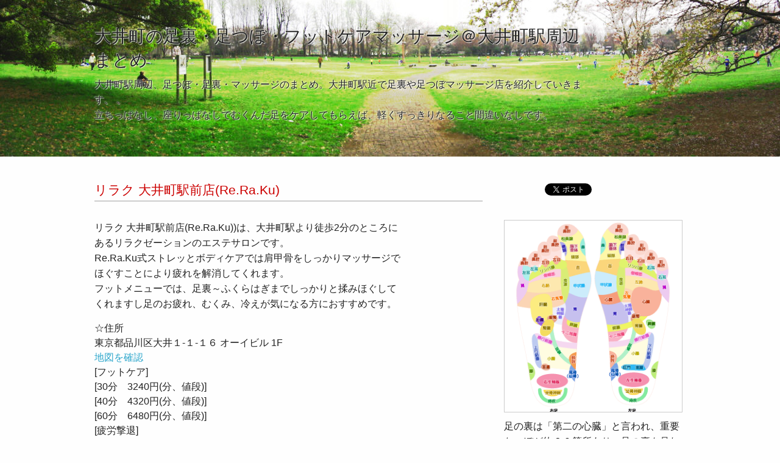

--- FILE ---
content_type: text/html
request_url: http://massage.moo.jp/oimachi_f/
body_size: 13264
content:

<!DOCTYPE html>
<html lang="ja">
<head prefix="og: http://ogp.me/ns#  article: http://ogp.me/ns/article#">
	<meta charset="UTF-8">
	<meta http-equiv="X-UA-Compatible" content="IE=edge">
	<title>大井町の足裏・足つぼ・フットケアマッサージ＠大井町駅周辺まとめ</title>
	<meta name="viewport" content="width=device-width,initial-scale=1.0">
	<meta name="keywords" content="大井町,マッサージ,激安,足裏,足つぼ,フットケア">
	<meta name="description" content="最近増えている60分2980円の激安マッサージ店。大井町駅周辺の激安マッサージ店で評判がいい店舗をまとめました。">
	<meta property="og:site_name" content="東京・首都圏の駅近、激安マッサージ【足裏・足つぼ・フットケアマッサージ】">
	<meta property="og:title" content="大井町の足裏・足つぼ・フットケアマッサージ＠大井町駅周辺まとめ">
	<meta property="og:type" content="article">
	<meta property="og:url" content="http://massage.moo.jp/oimachi_f/">
	<meta property="og:image" content="http://massage.moo.jp/images/railmap.png">
	<meta property="fb:app_id" content="788163834640187">
	<meta property="og:description" content="大井町駅周辺の激安の足裏足つぼフットケアマッサージのまとめ。大井町駅周辺の激安の足裏足つぼフットケアマッサージマッサージ店で評判がいい店舗をまとめました。">
	<meta property="og:locale" content="ja_JP">
	<meta name="twitter:card" content="summary">
	<meta name="twitter:site" content="@momitakuksa">
	<meta name="twitter:description" content="大井町駅周辺の激安の足裏足つぼフットケアマッサージのまとめ。大井町駅周辺の激安の足裏足つぼフットケアマッサージマッサージ店で評判がいい店舗をまとめました。">
	<link rel="canonical" href="http://massage.moo.jp/oimachi_f/">
	<link rel="stylesheet" type="text/css" href="../css/style.css">
	<script src="http://ikebukuro.moo.jp/js/vendor/modernizr.js"></script>
	<script type="text/javascript" src="http://ajax.googleapis.com/ajax/libs/jquery/1.8.3/jquery.min.js"></script>
	<link rel="stylesheet" type="text/css" href="http://massage.moo.jp/tel.css">
<script>
$(function(){
   // #で始まるアンカーをクリックした場合に処理
   $('a[href^=#]').click(function() {
      // スクロールの速度
      var speed = 400; // ミリ秒
      // アンカーの値取得
      var href= $(this).attr("href");
      // 移動先を取得
      var target = $(href == "#" || href == "" ? 'html' : href);
      // 移動先を数値で取得
      var position = target.offset().top;
      // スムーススクロール
      $('body,html').animate({scrollTop:position}, speed, 'swing');
      return false;
   });
});
</script>
<script language="JavaScript" type="text/JavaScript">
<!--
var user="";
if ((navigator.userAgent.indexOf('iPhone') > 0 && navigator.userAgent.indexOf( 'iPad') == -1) || navigator.userAgent.indexOf('iPod') > 0 || navigator.userAgent.indexOf('Android') > 0) {
  user = "sm";
} else {
  user = "pc";
}
//-->
</script>	
</head>
<body id="top" class="musako">
<div id="fb-root"></div>
<script>(function(d, s, id) {
  var js, fjs = d.getElementsByTagName(s)[0];
  if (d.getElementById(id)) return;
  js = d.createElement(s); js.id = id;
  js.src = "//connect.facebook.net/ja_JP/sdk.js#xfbml=1&version=v2.4&appId=788163834640187";
  fjs.parentNode.insertBefore(js, fjs);
}(document, 'script', 'facebook-jssdk'));</script>

<header id="header" class="container">
	<div class="row">
		<div class="columns large-10">
			<h1>大井町の足裏・足つぼ・フットケアマッサージ＠大井町駅周辺まとめ</h1>
			<p>大井町駅周辺、足つぼ・足裏・マッサージのまとめ。大井町駅近で足裏や足つぼマッサージ店を紹介していきます。 。<br>
立ちっぱなし、座りっぱなしでむくんだ足をケアしてもらえば、軽くすっきりなること間違いなしです。</p>
		</div>
	</div>
</header><!-- /header -->

<div class="container">
	<div class="row">
	<main id="content" class="columns large-8">


<!-- /入力開始 -->


 		<article class="shop">
		<h2>リラク 大井町駅前店(Re.Ra.Ku)</h2>
		<p>リラク 大井町駅前店(Re.Ra.Ku))は、大井町駅より徒歩2分のところに<br>
		あるリラクゼーションのエステサロンです。<br>
		Re.Ra.Ku式ストレッとボディケアでは肩甲骨をしっかりマッサージで<br>
		ほぐすことにより疲れを解消してくれます。<br>
		フットメニューでは、足裏～ふくらはぎまでしっかりと揉みほぐして<br>
		くれますし足のお疲れ、むくみ、冷えが気になる方におすすめです。<br>
</p>
	<dt>☆住所</dt>
		<dd>東京都品川区大井１-１-１６ オーイビル 1F</dd>
		<a href="https://www.google.co.jp/maps/place/Re.Ra.Ku(%E3%83%AA%E3%83%A9%E3%82%AF)%E5%A4%A7%E4%BA%95%E7%94%BA%E9%A7%85%E5%89%8D%E5%BA%97/@35.607907,139.731425,17z/data=!3m1!4b1!4m5!3m4!1s0x60188a8807c85ea9:0x561a056c15c92f94!8m2!3d35.607907!4d139.731425" target="_blank">地図を確認</a>
	<dt>[フットケア]</dt>
			<dd>[30分　3240円(分、値段)]</dd>
			<dd>[40分　4320円(分、値段)]</dd>
			<dd>[60分　6480円(分、値段)]</dd>
	<dt>[疲労撃退]</dt>
			<dd>[30分　3888円(分、値段)]</dd>
			<dd>[60分　6480円(分、値段)]</dd>
			<dd>[90分　8748円(分、値段)]</dd>
	<dt>☆【電話番号】</dt>
			<dd><b>03-6451-8990 </b></dd>
	<dt>☆営業時間</dt>
			<dd>11:00～21:00</dd>
			<dd>12月30日は営業終了時間20:00</dd>
	<dt>☆定休日</dt>
			<dd>年中無休 但し年末年始休（12月31日～1月2日）</dd>
			<p>☆大井町駅より徒歩2分</p>
	<dt>駐車場の有無</dt>
			<dd>なし</dd>
	<dt>クレジットカード利用</dt>
			<dd>VISA／MasterCard／JCB／American Express／UC </dd>
<br>
&lt;ホームページ&gt;<br>
<a href="http://655.jp/ssjp.php?id=H000345257" target="_blank">リラク 大井町駅前店(Re.Ra.Ku)</a>

	
	<ul class="large-block-grid-2">
		<li><img src="https://imgbp.hotp.jp/CSP/IMG_SRC_K/20/80/C004832080/C004832080_262-349.jpg" height="300" width="300" alt="リラク 大井町駅前店(Re.Ra.Ku)の画像"></li>
		<li><img src="https://imgbp.hotp.jp/CSP/IMG_SRC_K/86/25/C006228625/C006228625_262-349.jpg" height="300" width="300" alt="リラク 大井町駅前店(Re.Ra.Ku)の画像2"></li>
	</ul>
	</article>
	
	
<!-- /入力終了 -->

<!-- /入力開始 -->


 		<article class="shop">
		<h2>Day`s【デイズ】</h2>
		<p>Day`sデイズは、大井町駅より徒歩5分のところにあるリラクゼーション<br>
		のエステサロンです。<br>
		ボディラインのくずれは体の歪ともいえ、指紋と同じように身体も個人差<br>
		があり、持っているものも違うとのこと。<br>
		ここでは原因を見極めた独自のオールハンドマッサージにより排出を促進<br>
		してくれますし、全身では頭から足の表裏まで丁寧に施術してくれますの<br>
		でとてもスッキリです。<br>
</p>
	<dt>☆住所</dt>
		<dd>東京都品川区東大井５-19-9-703</dd>
		<a href="https://www.google.co.jp/maps/place/%E3%80%92140-0011+%E6%9D%B1%E4%BA%AC%E9%83%BD%E5%93%81%E5%B7%9D%E5%8C%BA%E6%9D%B1%E5%A4%A7%E4%BA%95%EF%BC%95%E4%B8%81%E7%9B%AE%EF%BC%91%EF%BC%99%E2%88%92%EF%BC%99/@35.6056656,139.7359081,17z/data=!3m1!4b1!4m5!3m4!1s0x60188a7c17b8be47:0x3641ebbede32e726!8m2!3d35.6056656!4d139.7359081" target="_blank">地図を確認</a>
	<dt>[オイルトリートメント半身（上or下半身）]</dt>
			<dd>[60分　12960円(分、値段)]</dd>
	<dt>[オイルトリートメント全身]</dt>
			<dd>[120分　19440円(分、値段)]</dd>
	<dt>[店長お任せ！オーダースペシャル]</dt>
			<dd>[150分　27000円(分、値段)]</dd>
	<dt>☆【電話番号】</dt>
			<dd><b>03-6451-4023</b></dd>
	<dt>☆営業時間</dt>
			<dd>11：00～21：00 </dd>
	<dt>☆定休日</dt>
			<dd>不定休 </dd>
			<p>☆大井町駅より徒歩5分</p>
	<dt>駐車場の有無</dt>
			<dd>近隣にコインパーキングあり </dd>
	<dt>クレジットカード利用</dt>
			<dd>VISA／MasterCard／JCB／American Express </dd>
<br>
&lt;ホームページ&gt;<br>
<a href="http://655.jp/ssjp.php?id=H000374086" target="_blank">Day`s【デイズ】</a>

	
	<ul class="large-block-grid-2">
		<li><img src="https://imgbp.hotp.jp/CSP/IMG_SRC_K/83/30/C006348330/C006348330_419-314.jpg" height="300" width="300" alt="Day`s【デイズ】の画像"></li>
		<li><img src="https://imgbp.hotp.jp/CSP/IMG_SRC_K/26/53/C006332653/C006332653_262-349.jpg" height="300" width="300" alt="Day`s【デイズ】の画像2"></li>
	</ul>
	</article>
	
	
<!-- /入力終了 -->

<!-- /入力開始 -->


 		<article class="shop">
		<h2>サロンドギンザ(Salon de GINZA)</h2>
		<p>サロンドギンザは、大井町駅より徒歩1分のところにあるリラクゼー<br>
		ションのエステサロンです。<br>
		1日3名限定の、オールハンドによる極上癒しプライベートサロンで自分<br>
		だけの癒し空間でゆっくり時間を過ごしてほしいとのこと。<br>
		多くの女性の悩みである足のむくみ、ぽっこりお腹はハンドマッサージ<br>
		では届かない肌深層部の脂肪細胞に働きかけるベルファムSDX<br>
		（超音波+中周波）を使用でスッキリシェイプアップできます。<br>
</p>
	<dt>☆住所</dt>
		<dd>東京都品川区大井１-9-5大井町REビル5F</dd>
		<a href="https://www.google.co.jp/maps/search/%E6%9D%B1%E4%BA%AC%E9%83%BD%E5%93%81%E5%B7%9D%E5%8C%BA%E5%A4%A7%E4%BA%95%EF%BC%91-9-5%E5%A4%A7%E4%BA%95%E7%94%BARE%E3%83%93%E3%83%AB/@35.6055089,139.7344783,17z" target="_blank">地図を確認</a>
	<dt>[リフレクソロジー]</dt>
			<dd>[30分　 4000円(分、値段)]</dd>
			<dd>[60分　 6000円(分、値段)]</dd>
	<dt>[パーソナルボディマッサージコース]</dt>
			<dd>[30分　 7000円(分、値段)]</dd>
			<dd>[60分　12000円(分、値段)]</dd>
			<dd>[90分　16000円(分、値段)]</dd>
	<dt>☆【電話番号】</dt>
			<dd><b>03-6303-8246 </b></dd>
	<dt>☆営業時間</dt>
			<dd>10:00～23:00 </dd>
	<dt>☆定休日</dt>
			<dd>不定休 </dd>
			<p>☆大井町駅より徒歩1分</p>
	<dt>駐車場の有無</dt>
			<dd>近隣にコインパーキング有り</dd>
	<dt>クレジットカード利用</dt>
			<dd>VISA／MasterCard／JCB／American Express／Diners／Discover </dd>
<br>
&lt;ホームページ&gt;<br>
<a href="http://655.jp/ssjp.php?id=H000286586" target="_blank">サロンドギンザ(Salon de GINZA)</a>

	
	<ul class="large-block-grid-2">
		<li><img src="https://imgbp.hotp.jp/CSP/IMG_SRC_K/99/89/C005079989/C005079989_262-349.jpg" height="300" width="300" alt="サロンドギンザ(Salon de GINZA)の画像"></li>
		<li><img src="https://imgbp.hotp.jp/CSP/IMG_SRC_K/46/05/C005104605/C005104605_262-349.jpg" height="300" width="300" alt="サロンドギンザ(Salon de GINZA)の画像2"></li>
	</ul>
	</article>
	
	
<!-- /入力終了 -->

<!-- /入力開始 -->


 		<article class="shop">
		<h2>あしカラダ 大井町店</h2>
		<p>あしカラダ 大井町店は、大井町駅東口より徒歩１分のところにある<br>
		リラクゼーションのエステサロンです。<br>
		オープン直後から技術の高さと豊富なメニュー、激安価格で、口コミ<br>
		でも大人気とのこと。<br>
		フットリフレコースもアジア式、英国式（パウダー）、英国式（オイル）<br>
		と充実しており足先までのマッサージはとても心地よいです。<br>
</p>
	<dt>☆住所</dt>
		<dd>東京都品川区東大井５-17-4　高山ビル3Ｆ</dd>
		<a href="https://www.google.co.jp/maps/place/%E3%81%82%E3%81%97%E3%82%AB%E3%83%A9%E3%83%80+%E5%A4%A7%E4%BA%95%E7%94%BA%E5%BA%97/@35.6067099,139.7335833,17z/data=!4m8!1m2!2m1!1z5p2x5Lqs6YO95ZOB5bed5Yy65p2x5aSn5LqV77yVLTE3LTTjgIDpq5jlsbHjg5Pjg6sz77ym!3m4!1s0x60188a7c5d45ad9f:0x3e31994f7bb2fe69!8m2!3d35.6067099!4d139.735772" target="_blank">地図を確認</a>
	<dt>[足、アジア式]</dt>
			<dd>[30分　1944円(分、値段)]</dd>
			<dd>[60分　3780円(分、値段)]</dd>
	<dt>[足、英国式パウダー]</dt>
			<dd>[30分　1944円(分、値段)]</dd>
			<dd>[60分　3780円(分、値段)]</dd>
	<dt>☆【電話番号】</dt>
			<dd><b>03-6451-4353 </b></dd>
	<dt>☆営業時間</dt>
			<dd>月火水木11：00～22：30</dd>
			<dd>金11：00～翌0：00</dd>
			<dd>土10：00～翌0：00</dd>
　　　　　　　　　　　　<dd>日祝10：00～22：30</dd>
	<dt>☆定休日</dt>
			<dd>年中無休</dd>
			<p>☆ＪＲ大井町駅東口より徒歩１分</p>
	<dt>駐車場の有無</dt>
			<dd>なし</dd>
	<dt>クレジットカード利用</dt>
			<dd>カード不可　※現金のみ </dd>
<br>
&lt;ホームページ&gt;<br>
<a href="http://655.jp/ssjp.php?id=H000316879" target="_blank">あしカラダ 大井町店</a>

	
	<ul class="large-block-grid-2">
		<li><img src="https://imgbp.hotp.jp/CSP/IMG_SRC_K/85/90/C002948590/C002948590_262-349.jpg" height="300" width="300" alt="あしカラダ 大井町店の画像"></li>
		<li><img src="https://imgbp.hotp.jp/CSP/IMG_SRC_K/85/92/C002948592/C002948592_262-349.jpg" height="300" width="300" alt="あしカラダ 大井町店の画像2"></li>
	</ul>
	</article>
	
	
<!-- /入力終了 -->

<!-- /入力開始 -->


 		<article class="shop">
		<h2>タイ古式マッサージ ワイガーデン 大井町店</h2>
		<p>タイ古式マッサージ ワイガーデン 大井町店は、大井町駅東口より徒歩<br>
		２分のところにあるタイ古式マッサージのサロンです。<br>
		タイ本国や日本国内にてライセンスを取得した日本人セラピストが世界で<br>
		一番気持ち良いタイ古式マッサージを施術してくれるとのこと。<br>
		頭の先から足のつま先まで体のあらゆる部分をマッサージし、全身のツボが<br>
		集まる足裏を刺激するリフレクソロジーを行うそうです。<br>

</p>
	<dt>☆住所</dt>
		<dd>東京都品川区南品川6-18-21　フラワーMT 2F</dd>
		<a href="https://www.google.co.jp/maps/place/%E3%82%BF%E3%82%A4%E5%8F%A4%E5%BC%8F%E3%83%9E%E3%83%83%E3%82%B5%E3%83%BC%E3%82%B8+%E3%83%AF%E3%82%A4%E3%82%AC%E3%83%BC%E3%83%87%E3%83%B3%E5%A4%A7%E4%BA%95%E7%94%BA%E5%BA%97/@35.608221,139.736748,17z/data=!3m1!4b1!4m5!3m4!1s0x60188a7c9b359209:0xb10db4ecaf8e908e!8m2!3d35.608221!4d139.736748" target="_blank">地図を確認</a>
	<dt>[リフレクソロジー]</dt>
			<dd>[45分　  4000円(分、値段)]</dd>
			<dd>[65分　  6000円(分、値段)]</dd>
	<dt>[スタンドワークヒーリングコース　]</dt>
			<dd>[95分　  8500円(分、値段)]</dd>
			<dd>[125分　11000円(分、値段)]</dd>
			<dd>[155分　13500円(分、値段)]</dd>
	<dt>☆【電話番号】</dt>
			<dd><b>03-6433-0384 </b></dd>
	<dt>☆営業時間</dt>
			<dd>11：30～23：30（最終受付22：40） </dd>
	<dt>☆定休日</dt>
			<dd>年中無休 </dd>
			<p>☆大井町駅東口より徒歩２分</p>
	<dt>駐車場の有無</dt>
			<dd>なし</dd>
	<dt>クレジットカード利用</dt>
			<dd>利用可</dd>
<br>
&lt;ホームページ&gt;<br>
<a href="http://655.jp/ssjp.php?id=H000227713" target="_blank">タイ古式マッサージ ワイガーデン 大井町店</a>

	
	<ul class="large-block-grid-2">
		<li><img src="https://imgbp.hotp.jp/CSP/IMG_SRC_K/90/26/C000689026/C000689026_80-60.jpg" height="300" width="300" alt="タイ古式マッサージ ワイガーデン 大井町店の画像"></li>
		<li><img src="https://imgbp.hotp.jp/CSP/IMG_SRC_K/42/30/C004984230/C004984230_80-60.jpg" height="300" width="300" alt="タイ古式マッサージ ワイガーデン 大井町店の画像2"></li>
	</ul>
	</article>
	
	
<!-- /入力終了 -->

<!-- /入力開始 -->


 		<article class="shop">
		<h2>アロマ香房 フリーアンドフリー 大井町店(Free&Free)</h2>
		<p>アロマ香房 フリーアンドフリー 大井町店は、大井町駅西口より徒歩<br>
		３分のところにある整体・カイロ、リラクゼーションのエステサロンです。<br>
		痩身効果の高いヒートマット導入の全室個室で、アロマも好みにブレンド<br>
		できますし、人気のよもぎ蒸しも完備しているとのこと。<br>
		マッサージで立ち仕事による脚のムクみも、意外と気になるうしろ姿も香り<br>
		が選べるアロマバスで美脚になれます。<br>
</p>
	<dt>☆住所</dt>
		<dd>東京都品川区大井１-１５-３　マルトミビル５Ｆ</dd>
		<a href="https://www.google.co.jp/maps/place/%E3%80%92140-0014+%E6%9D%B1%E4%BA%AC%E9%83%BD%E5%93%81%E5%B7%9D%E5%8C%BA%E5%A4%A7%E4%BA%95%EF%BC%91%E4%B8%81%E7%9B%AE%EF%BC%91%EF%BC%95%E2%88%92%EF%BC%93+%E3%83%9E%E3%83%AB%E3%83%88%E3%83%9F%E3%83%93%E3%83%AB/@35.6077375,139.7309113,17z/data=!3m1!4b1!4m5!3m4!1s0x60188a880bad6e87:0xf2bfb9e08e3aafe3!8m2!3d35.6077588!4d139.7309349" target="_blank">地図を確認</a>
	<dt>[リフレクソロジー／足裏～ふくらはぎ]</dt>
			<dd>[40分　4000円(分、値段)]</dd>
	<dt>[美脚リンパトリートメント]</dt>
			<dd>[30分　4050円(分、値段)]</dd>
			<dd>[45分　5900円(分、値段)]</dd>
			<dd>[60分　7800円(分、値段)]</dd>
	<dt>☆【電話番号】</dt>
			<dd><b>03-6429-7463 </b></dd>
	<dt>☆営業時間</dt>
			<dd>10：30～24：00（最終受付22:00）</dd>
	<dt>☆定休日</dt>
			<dd>1月1日 </dd>
			<p>☆大井町駅西口より徒歩３分</p>
	<dt>駐車場の有無</dt>
			<dd>近隣にコインパーキング多数あり </dd>
	<dt>クレジットカード利用</dt>
			<dd>VISA／MasterCard／（※手数料として8％頂戴致します。予めご了承下さい。） </dd>
<br>
&lt;ホームページ&gt;<br>
<a href="http://655.jp/ssjp.php?id=H000255250" target="_blank">アロマ香房 フリーアンドフリー 大井町店(Free&Free)</a>

	
	<ul class="large-block-grid-2">
		<li><img src="https://imgbp.hotp.jp/CSP/IMG_SRC_K/71/75/C001337175/C001337175_262-349.jpg" height="300" width="300" alt="アロマ香房 フリーアンドフリー 大井町店(Free&Free)の画像"></li>
		<li><img src="https://imgbp.hotp.jp/CSP/IMG_SRC_K/24/90/C001312490/C001312490_262-349.jpg" height="300" width="300" alt="アロマ香房 フリーアンドフリー 大井町店(Free&Free)の画像2"></li>
	</ul>
	</article>
	
	
<!-- /入力終了 -->

<!-- /入力開始 -->


 		<article class="shop">
		<h2>エステサロン ルーチェ 大井町駅前店(Luce)</h2>
		<p>エステサロン ルーチェ 大井町駅前店は、大井町駅より徒歩3分のところ<br>
		にあるリラクゼーションのエステサロンです。<br>
		全個室で理想の体系作りや悩み、身体の回復と改善、選んで楽しい豊富な<br>
		メニューも充実しており期待に応えますとのこと。<br>
		鍛え上げられた自慢の強揉みマッサージは、足先までトリコになるほど心地<br>
		よくなりますし、納得の行く痛気持ちよさは最高です。<br>
</p>
	<dt>☆住所</dt>
		<dd>東京都品川区大井１-４７-２</dd>
		<a href="https://www.google.co.jp/maps/place/%E3%80%92140-0014+%E6%9D%B1%E4%BA%AC%E9%83%BD%E5%93%81%E5%B7%9D%E5%8C%BA%E5%A4%A7%E4%BA%95%EF%BC%91%E4%B8%81%E7%9B%AE%EF%BC%94%EF%BC%97%E2%88%92%EF%BC%92/@35.6052211,139.7321278,17z/data=!3m1!4b1!4m5!3m4!1s0x60188a7d87d6cd3d:0x91faa096760b347d!8m2!3d35.6052211!4d139.7321278" target="_blank">地図を確認</a>
	<dt>[リフレ]</dt>
			<dd>[20分　2160円(分、値段)]</dd>
			<dd>[30分　3240円(分、値段)]</dd>
	<dt>[ダイエットTherapySパーツ]</dt>
			<dd>[30分　2980円(分、値段)]</dd>
	<dt>[美筋TherapySパーツ]</dt>
			<dd>[30分　2980円(分、値段)]</dd>
	<dt>☆【電話番号】</dt>
			<dd><b>03-6886-8968 </b></dd>
	<dt>☆営業時間</dt>
			<dd>11:00～23:00 </dd>
	<dt>☆定休日</dt>
			<dd>年中無休　元旦から3日迄休</dd>
			<p>☆JR大井町駅より徒歩3分</p>
	<dt>駐車場の有無</dt>
			<dd>お近くの駐車場をご利用ください</dd>
	<dt>クレジットカード利用</dt>
			<dd>VISA／MasterCard／JCB </dd>
<br>
&lt;ホームページ&gt;<br>
<a href="http://655.jp/ssjp.php?id=H000368731" target="_blank">エステサロン ルーチェ 大井町駅前店(Luce)</a>

	
	<ul class="large-block-grid-2">
		<li><img src="https://imgbp.hotp.jp/CSP/IMG_SRC_K/24/05/C006052405/C006052405_262-349.jpg" height="300" width="300" alt="エステサロン ルーチェ 大井町駅前店(Luce)の画像"></li>
		<li><img src="https://imgbp.hotp.jp/CSP/IMG_SRC_K/99/70/C005949970/C005949970_262-349.jpg" height="300" width="300" alt="エステサロン ルーチェ 大井町駅前店(Luce)の画像2"></li>
	</ul>
	</article>
	
	
<!-- /入力終了 -->

<!-- /入力開始 -->


 		<article class="shop">
		<h2>ビーラボ 品川大井町店 タイ古式＆マタニティマッサージ</h2>
		<p>ビーラボ 品川大井町店は、大井町駅より徒歩3分のところにあるタイ<br>
		古式＆マタニティマッサージの整体・カイロ、リラクゼーションのサロンです。<br>
		痛みの原因は、その部位にあるとは限らず、足裏からじっくりほぐし、<br>
		体全体の血流・リンパ液の流れを整え、痛みの原因を根本から改善するとのこと。<br>
		美肌効果の高いスクワランオイルを使用のフットマッサージはとても人気<br>
		でオススメです。<br>
</p>
	<dt>☆住所</dt>
		<dd>東京都品川区大井１-24-10晴美ビル１Ｆ</dd>
		<a href="https://www.google.co.jp/maps/place/%E3%83%93%E3%83%BC%E3%83%A9%E3%83%9C+%E5%93%81%E5%B7%9D%E5%A4%A7%E4%BA%95%E7%94%BA%E5%BA%97/@35.605829,139.73235,17z/data=!3m1!4b1!4m5!3m4!1s0x60188a7d8205a307:0xec448502282aef3!8m2!3d35.605829!4d139.73235" target="_blank">地図を確認</a>
	<dt>[オイルフットマッサージ]</dt>
			<dd>[40分　4280円(分、値段)]</dd>
			<dd>[60分　6420円(分、値段)]</dd>
	<dt>[全身Detoxタイ古式マッサージ ]</dt>
			<dd>[60分　4280円(分、値段)]</dd>
			<dd>[90分　6420円(分、値段)]</dd>
	<dt>☆【電話番号】</dt>
			<dd><b>03-6303-8848</b></dd>
	<dt>☆営業時間</dt>
			<dd>10:00～23:30(最終受付22:30) </dd>
	<dt>☆定休日</dt>
			<dd>年末年始を除き、年中無休 </dd>
			<p>☆大井町駅より徒歩3分</p>
	<dt>駐車場の有無</dt>
			<dd>なし</dd>
	<dt>クレジットカード利用</dt>
			<dd>利用不可</dd>
<br>
&lt;ホームページ&gt;<br>
<a href="http://655.jp/ssjp.php?id=H000340255" target="_blank">ビーラボ 品川大井町店 タイ古式＆マタニティマッサージ</a>

	
	<ul class="large-block-grid-2">
		<li><img src="https://imgbp.hotp.jp/CSP/IMG_SRC_K/88/12/C003998812/C003998812_262-349.jpg" height="300" width="300" alt="ビーラボ 品川大井町店 タイ古式＆マタニティマッサージの画像"></li>
		<li><img src="https://imgbp.hotp.jp/CSP/IMG_SRC_K/71/17/C003977117/C003977117_262-349.jpg" height="300" width="300" alt="ビーラボ 品川大井町店 タイ古式＆マタニティマッサージの画像2"></li>
	</ul>
	</article>
	
	
<!-- /入力終了 -->

<!-- /入力開始 -->


 		<article class="shop">
		<h2>パリス デ スキン イトーヨーカドー大井町店(Paris de skin)</h2>
		<p>パリス デ スキン イトーヨーカドー大井町店は、ＪＲ大井町駅よりすぐ<br>
		のところにある脱毛メインのエステサロンです。<br>
		個室になっており、落ち着いた照明の店内で、フェイシャル、パック、<br>
		マッサージなどエステメニューもあります。<br>
		光フェイシャルにはリンパマッサージ付きのメニューがありますので脱毛<br>
		プラスマッサージですっきりです。<br>

</p>
	<dt>☆住所</dt>
		<dd>東京都品川区大井１‐３‐６　イトーヨーカドー大井町店７Ｆ</dd>
		<a href="https://www.google.co.jp/maps/search/%E6%9D%B1%E4%BA%AC%E9%83%BD%E5%93%81%E5%B7%9D%E5%8C%BA%E5%A4%A7%E4%BA%95%EF%BC%91%E2%80%90%EF%BC%93%E2%80%90%EF%BC%96%E3%80%80%E3%82%A4%E3%83%88%E3%83%BC%E3%83%A8%E3%83%BC%E3%82%AB%E3%83%89%E3%83%BC%E5%A4%A7%E4%BA%95%E7%94%BA%E5%BA%97%EF%BC%97%EF%BC%A6/@35.6072054,139.7340732,17z/data=!3m1!4b1" target="_blank">地図を確認</a>
	<dt>[光フェイシャル（リンパマッサージ付き）]</dt>
			<dd>[10800円(分、値段)]</dd>
	<dt>[光フェイシャル(マッサージ付き)＋選べるパック(モロッコ溶岩パックor海藻海泥パック)]</dt>
			<dd>[12960円(分、値段)]</dd>
	<dt>☆【電話番号】</dt>
			<dd><b>0120-29-7570</b></dd>
	<dt>☆営業時間</dt>
			<dd>10:00～21：00 </dd>
	<dt>☆定休日</dt>
			<dd>年末年始 </dd>
			<p>☆ＪＲ大井町駅より徒歩1分</p>
	<dt>駐車場の有無</dt>
			<dd>イトーヨーカドー専用駐車場あり </dd>
	<dt>クレジットカード利用</dt>
			<dd>VISA／MasterCard／JCB／American Express／Diners／銀聯／Discover </dd>
<br>
&lt;ホームページ&gt;<br>
<a href="http://655.jp/ssjp.php?id=H000293477" target="_blank">パリス デ スキン イトーヨーカドー大井町店(Paris de skin)</a>

	
	<ul class="large-block-grid-2">
		<li><img src="https://imgbp.hotp.jp/CSP/IMG_SRC_K/22/98/C005742298/C005742298_419-314.jpg" height="300" width="300" alt="パリス デ スキン イトーヨーカドー大井町店(Paris de skin)の画像"></li>
		<li><img src="https://imgbp.hotp.jp/CSP/IMG_SRC_K/45/14/C003784514/C003784514_262-349.jpg" height="300" width="300" alt="パリス デ スキン イトーヨーカドー大井町店(Paris de skin)の画像2"></li>
	</ul>
	</article>
	
	
<!-- /入力終了 -->

<!-- /入力開始 -->


 		<article class="shop">
		<h2>フィオーレ(Feaure)</h2>
		<p>フィオーレは、ＪＲ大井町駅西口より徒歩３分のところにある整体<br>
		カイロ、リラクゼーションのサロンです。<br>
		辛い肩コリ・腰の痛み・脚のムクミは家に持ち帰らないで、その日<br>
		の疲れはその日に解消。<br>
		強めからソフトまで心地よい圧でしっかり凝り固まった筋肉をほぐ<br>
		しますとのこと。<br>
		足裏全体反射区を刺激し、ふくらはぎまでしっかりマッサージでほぐし<br>
		強もみも納得の深く強い圧で足裏が刺激されとても気持ち良いです。<br>
</p>
	<dt>☆住所</dt>
		<dd>東京都品川区大井４丁目２－９　大井町ハイツ２A</dd>
		<a href="https://www.google.co.jp/maps/place/%E3%80%92140-0014+%E6%9D%B1%E4%BA%AC%E9%83%BD%E5%93%81%E5%B7%9D%E5%8C%BA%E5%A4%A7%E4%BA%95%EF%BC%94%E4%B8%81%E7%9B%AE%EF%BC%92%E2%88%92%EF%BC%99+%E5%A4%A7%E4%BA%95%E7%94%BA%E3%83%8F%E3%82%A4%E3%83%84%EF%BC%A1/@35.6040389,139.7335973,17z/data=!3m1!4b1!4m5!3m4!1s0x60188a7e7607c90d:0xcf93e874556a47e0!8m2!3d35.6040218!4d139.7336089" target="_blank">地図を確認</a>
	<dt>[フットケア]</dt>
			<dd>[45分　5900円(分、値段)]</dd>
	<dt>[ボディケア]</dt>
			<dd>[60分　5800円(分、値段)]</dd>
	<dt>[アロマトリートメント　]</dt>
			<dd>[60分　7000円(分、値段)]</dd>
	<dt>☆【電話番号】</dt>
			<dd><b>03-6429-7857 </b></dd>
	<dt>☆営業時間</dt>
			<dd>11:00～23:00（最終受付22:00）</dd>
			<dd>土日祝10:00～23:00（最終受付22:00）</dd>
	<dt>☆定休日</dt>
			<dd>年中無休</dd>
			<p>☆ＪＲ大井町駅西口より徒歩３分</p>
	<dt>駐車場の有無</dt>
			<dd>駐輪付き </dd>
	<dt>クレジットカード利用</dt>
			<dd>利用不可 </dd>
<br>
&lt;ホームページ&gt;<br>
<a href="http://655.jp/ssjp.php?id=H000307159" target="_blank">フィオーレ(Feaure)</a>

	
	<ul class="large-block-grid-2">
		<li><img src="https://imgbp.hotp.jp/CSP/IMG_SRC_K/58/97/C003375897/C003375897_262-349.jpg" height="300" width="300" alt="フィオーレ(Feaure)の画像"></li>
		<li><img src="https://imgbp.hotp.jp/CSP/IMG_SRC_K/20/02/C002542002/C002542002_262-349.jpg" height="300" width="300" alt="フィオーレ(Feaure)の画像2"></li>
	</ul>
	</article>
	
	
<!-- /入力終了 -->


	
	



</main>
﻿	<aside class="columns large-4" id="sidebar">
		<div class="social" align="center">
		<a href="https://twitter.com/share" class="twitter-share-button" data-via="momitakuksa">Tweet</a>
<script>!function(d,s,id){var js,fjs=d.getElementsByTagName(s)[0],p=/^http:/.test(d.location)?'http':'https';if(!d.getElementById(id)){js=d.createElement(s);js.id=id;js.src=p+'://platform.twitter.com/widgets.js';fjs.parentNode.insertBefore(js,fjs);}}(document, 'script', 'twitter-wjs');</script>
		&nbsp;<div class="fb-like" data-layout="button" data-action="like" data-size="small" data-show-faces="false" data-share="false"></div>
		&nbsp;<a href="http://b.hatena.ne.jp/entry/" class="hatena-bookmark-button" data-hatena-bookmark-layout="basic" data-hatena-bookmark-width="65" data-hatena-bookmark-height="20" title="このエントリーをはてなブックマークに追加"><img src="https://b.st-hatena.com/images/entry-button/button-only@2x.png" alt="このエントリーをはてなブックマークに追加" width="20" height="20" style="border: none;" /></a><script type="text/javascript" src="https://b.st-hatena.com/js/bookmark_button.js" charset="utf-8" async="async"></script>
		</div>

		<div class="side-col">
			<dl class="ashi">
				<dt><img src="../images/ashitubo-figure.png" height="324" width="301" alt=""></dt>
				<dd>足の裏は「第二の心臓」と言われ、重要なつぼが約６０箇所あり、足の裏を見れば健康状態がわかり、つぼを刺激すれば全身に効果が出ると言われています。足つぼを刺激して痛みを感じるところは、乳酸や老廃物がたまっているところ。自分でももんだりできるけれど、やっぱり人にやってもらったほうが気持ちいいですよね！</dd>
			</dl>
		</div>
		<div class="side-col">
			<ul>
				<li><a href="http://massage.moo.jp/yokohama/">横浜の激安マッサージ【全身もみほぐし60分2,980円】＠横浜駅周辺まとめ</a></li>		
				<li><a href="http://massage.moo.jp/kitasenju/">北千住の激安マッサージ【全身もみほぐし60分2,980円】＠北千住駅周辺まとめ</a></li>								
				<li><a href="http://massage.moo.jp/nerima/">練馬の激安マッサージ【全身もみほぐし60分2,980円】＠練馬駅周辺まとめ</a></li>												
				<li><a href="http://massage.moo.jp/hamamatu/">浜松の激安マッサージ【全身もみほぐし60分2,980円】＠浜松駅周辺まとめ</a></li>												
			</ul>
		</div>																																		
		
		<div class="author side-col">
			<div class="row">
				<div class="columns large-5">
					<img src="../images/author.jpg" alt="">
				</div>
				<div class="columns large-7"><h4>中の人：bukuron</h4>
				<p>人に揉まれるの大好き。安くて上手いマッサージ店を見つけるために仕事帰りにちょくちょくマッサージ店通い。</p></div>
			</div>
			<h2></h2>
		</div>
		<div class="side-col">
			<a href="http://655.jp/" target="_blank"><img src="../images/banner_relax.png" alt="マッサージサロン店紹介" width="" height="" /></a>
		</div>
		<div class="side-col">
			<ul>
				<li><a href="http://massage.moo.jp/">東京・首都圏 駅近【全身もみほぐし60分2,980円】のマッサージサロンまとめ</a></li>
								<li><a href="http://massage.moo.jp/foot_matome.html">東京・首都圏 駅近【足裏・足つぼ・フットケア】のマッサージサロンまとめ</a></li>
				
				<li><a href="http://ikebukuro.moo.jp/">池袋の激安マッサージ【全身もみほぐし60分2,980円】＠池袋駅まとめ</a></li>
				<li><a href="http://ikebukuro.moo.jp/ashitubo/">池袋の足裏・足つぼマッサージ＠池袋駅まとめ</a></li>
				<li><a href="http://ekoda.moo.jp/">江古田のマッサージ【駅近マッサージ店紹介】まとめ</a></li>
				<li><a href="http://hatiouji.moo.jp/">八王子の激安マッサージ【全身もみほぐし60分2,980円】＠八王子駅まとめ</a></li>
				<li><a href="http://massage.moo.jp/kunitachi/">国立の激安マッサージ【全身もみほぐし60分2,980円】＠国立駅周辺まとめ</a></li>
				<li><a href="http://massage.moo.jp/shinjuku_f/">新宿の足裏・足つぼ・フットケアマッサージ＠新宿駅周辺まとめ</a></li>
				<li><a href="http://massage.moo.jp/gotanda_f/">五反田の足裏・足つぼ・フットケアマッサージ＠五反田駅周辺まとめ</a></li>																			
				<li><a href="http://massage.moo.jp/kitasenjyu_f/">北千住の足裏・足つぼ・フットケアマッサージ＠北千住周辺まとめ</a></li>																				
				<li><a href="http://massage.moo.jp/shinjuku_f/">町田の足裏・足つぼ・フットケアマッサージ＠町田駅周辺まとめ</a></li>		
				<li><a href="http://massage.moo.jp/nishifunabashi_f/">西船橋の足裏・足つぼ・フットケアマッサージ＠西船橋駅周辺まとめ</a></li>																	
				<li><a href="http://massage.moo.jp/kashiwa_f/">柏の足裏・足つぼ・フットケアマッサージ＠柏駅周辺まとめ</a></li>																	
				<li><a href="http://massage.moo.jp/nakano_f/">中野の足裏・足つぼ・フットケアマッサージ＠中野駅周辺まとめ</a></li>																	
				<li><a href="http://massage.moo.jp/osaki_f/">大崎の足裏・足つぼ・フットケアマッサージ＠大崎駅周辺まとめ</a></li>																
				<li><a href="http://massage.moo.jp/shibuya_f/">渋谷の足裏・足つぼ・フットケアマッサージ＠渋谷駅周辺まとめ</a></li>																
				<li><a href="http://massage.moo.jp/tachikawa_f/">立川の足裏・足つぼ・フットケアマッサージ＠立川駅周辺まとめ</a></li>																	
				<li><a href="http://massage.moo.jp/hamamatsucyo_f/">浜松町の足裏・足つぼ・フットケアマッサージ＠浜松町駅周辺まとめ</a></li>																	
				<li><a href="http://massage.moo.jp/tamachi_f/">田町の足裏・足つぼ・フットケアマッサージ＠田町駅周辺まとめ</a></li>
				<li><a href="http://massage.moo.jp/kokubunzi_f/">国分寺の足裏・足つぼ・フットケアマッサージ＠国分寺駅周辺まとめ</a></li>
				<li><a href="http://massage.moo.jp/omiya_f/">大宮の足裏・足つぼ・フットケアマッサージ＠大宮駅周辺まとめ</a></li>
				<li><a href="http://massage.moo.jp/ogikubo_f/">荻窪の足裏・足つぼ・フットケアマッサージ＠荻窪駅周辺まとめ</a></li>
				<li><a href="http://massage.moo.jp/mitaka_f/">三鷹の足裏・足つぼ・フットケアマッサージ＠三鷹駅周辺まとめ</a></li>
				<li><a href="http://massage.moo.jp/yokohama_f/">横浜の足裏・足つぼ・フットケアマッサージ＠横浜駅周辺まとめ</a></li>
				<li><a href="http://massage.moo.jp/akihabara_f/">秋葉原の足裏・足つぼ・フットケアマッサージ＠秋葉原駅周辺まとめ</a></li>
				<li><a href="http://massage.moo.jp/chiba_f/">千葉の足裏・足つぼ・フットケアマッサージ＠千葉駅周辺まとめ</a></li>
				<li><a href="http://massage.moo.jp/nishinippori_f/">西日暮里の足裏・足つぼ・フットケアマッサージ＠西日暮里駅周辺まとめ</a></li>
				<li><a href="http://massage.moo.jp/yotsuya_f/">四ツ谷の足裏・足つぼ・フットケアマッサージ＠四ツ谷駅周辺まとめ</a></li>
				<li><a href="http://massage.moo.jp/oimachi_f/">大井町の足裏・足つぼ・フットケアマッサージ＠大井町駅周辺まとめ</a></li>
				<li><a href="http://massage.moo.jp/shinbashi_f/">新橋の足裏・足つぼ・フットケアマッサージ＠新橋駅周辺まとめ</a></li>
				<li><a href="http://massage.moo.jp/yurakucho_f/">有楽町の足裏・足つぼ・フットケアマッサージ＠有楽町駅周辺まとめ</a></li>
				<li><a href="http://massage.moo.jp/kawasaki_f/">川崎の足裏・足つぼ・フットケアマッサージ＠川崎駅周辺まとめ</a></li>
				<li><a href="http://massage.moo.jp/ueno_f/">上野の足裏・足つぼ・フットケアマッサージ＠上野駅周辺まとめ</a></li>
				<li><a href="http://massage.moo.jp/musashikoganei_f/">武蔵小金井の足裏・足つぼ・フットケアマッサージ＠武蔵小金井駅周辺まとめ</a></li>
				<li><a href="http://massage.moo.jp/meguro_f/">目黒の足裏・足つぼ・フットケアマッサージ＠目黒駅周辺まとめ</a></li>
				<li><a href="http://massage.moo.jp/omori_f/">大森の足裏・足つぼ・フットケアマッサージ＠大森駅周辺まとめ</a></li>
				<li><a href="http://massage.moo.jp/ochanomizu_f/">御茶ノ水の足裏・足つぼ・フットケアマッサージ＠御茶ノ水駅周辺まとめ</a></li>
				<li><a href="http://massage.moo.jp/ofuna_f/">大船の足裏・足つぼ・フットケアマッサージ＠大船駅周辺まとめ</a></li>
				<li><a href="http://massage.moo.jp/tsudanuma_f/">津田沼の足裏・足つぼ・フットケアマッサージ＠津田沼駅周辺まとめ</a></li>
				<li><a href="http://massage.moo.jp/fujisawa_f/">藤沢の足裏・足つぼ・フットケアマッサージ＠藤沢駅周辺まとめ</a></li>
				<li><a href="http://massage.moo.jp/nippori_f/">日暮里の足裏・足つぼ・フットケアマッサージ＠日暮里駅周辺まとめ</a></li>
				<li><a href="http://massage.moo.jp/idabashi_f/">飯田橋の足裏・足つぼ・フットケアマッサージ＠飯田橋駅周辺まとめ</a></li>
				<li><a href="http://massage.moo.jp/akabane_f/">赤羽の足裏・足つぼ・フットケアマッサージ＠赤羽駅周辺まとめ</a></li>
				<li><a href="http://massage.moo.jp/tokyo_f/">東京の足裏・足つぼ・フットケアマッサージ＠東京駅周辺まとめ</a></li>
				<li><a href="http://massage.moo.jp/hachioji_f/">八王子の足裏・足つぼ・フットケアマッサージ＠八王子駅周辺まとめ</a></li>
				<li><a href="http://massage.moo.jp/suidobashi_f/">水道橋の足裏・足つぼ・フットケアマッサージ＠水道橋駅周辺まとめ</a></li>
				<li><a href="http://massage.moo.jp/shinagawa_f/">品川の足裏・足つぼ・フットケアマッサージ＠品川駅周辺まとめ</a></li>
				<li><a href="http://massage.moo.jp/kichijoji_f/">吉祥寺の足裏・足つぼ・フットケアマッサージ＠吉祥寺駅周辺まとめ</a></li>
				<li><a href="http://massage.moo.jp/funabashi_f/">船橋の足裏・足つぼ・フットケアマッサージ＠船橋駅周辺まとめ</a></li>
				<li><a href="http://massage.moo.jp/kamata_f/">蒲田の足裏・足つぼ・フットケアマッサージ＠蒲田駅周辺まとめ</a></li>
				<li><a href="http://massage.moo.jp/ebisu_f/">恵比寿の足裏・足つぼ・フットケアマッサージ＠恵比寿駅周辺まとめ</a></li>
				<li><a href="http://massage.moo.jp/kanda_f/">神田の足裏・足つぼ・フットケアマッサージ＠神田駅周辺まとめ</a></li>
				<li><a href="http://massage.moo.jp/kinshicho_f/">錦糸町の足裏・足つぼ・フットケアマッサージ＠錦糸町駅周辺まとめ</a></li>
				<li><a href="http://massage.moo.jp/matsudo_f/">松戸の足裏・足つぼ・フットケアマッサージ＠松戸駅周辺まとめ</a></li>
				<li><a href="http://massage.moo.jp/totsuka_f/">戸塚の足裏・足つぼ・フットケアマッサージ＠戸塚駅周辺まとめ</a></li>
<!-- add here -->
			</ul>
		<a href="http://655.jp/massage_ikebukuro.html" target="_blank"><img src="http://massage.moo.jp/images/kironorogo1.gif" alt="池袋でマッサージ" width="28" height="33"></a>
		<a href="http://655.jp/seitai_ikebukuro.html" target="_blank"><img src="http://massage.moo.jp/images/kironorogo2.gif" alt="池袋の整体" width="28" height="33"></a>
		<a href="http://655.jp/seitai_hatiouji.html" target="_blank"><img src="http://massage.moo.jp/images/kironorogo3.gif" alt="八王子の整体" width="28" height="33"></a>
		<a href="http://655.jp/massage_hatiouji.html" target="_blank"><img src="http://massage.moo.jp/images/kironorogo4.gif" alt="八王子でマッサージ" width="28" height="33"></a>
		<a href="http://655.jp/massage_kunitati.html" target="_blank"><img src="http://massage.moo.jp/images/kironorogo5.gif" alt="国立でマッサージ" width="28" height="33"></a>
		<a href="http://655.jp/seitai_kunitati.html" target="_blank"><img src="http://massage.moo.jp/images/kironorogo6.gif" alt="国立の整体" width="28" height="33"></a>
		<a href="http://655.jp/massage_ekoda.html" target="_blank"><img src="http://massage.moo.jp/images/kironorogo7.gif" alt="江古田でマッサージ" width="28" height="33"></a>
		<a href="http://655.jp/seitai_ekoda.html" target="_blank"><img src="http://massage.moo.jp/images/kironorogo8.gif" alt="江古田の整体" width="28" height="33"></a>
		</div>
	</aside>	</div>
</div><!-- /.container-->

﻿
<footer id="footer">
<div class="row">

	<div class="columns large-12">

<div class="small">
				<a href="http://massage.moo.jp/">首都圏マッサージまとめ</a>

				 | <a href="http://massage.moo.jp/kunitachi/">国立</a>
				 | <a href="http://massage.moo.jp/shinjuku/">新宿</a>
				 | <a href="http://massage.moo.jp/shibuya/">
渋谷区</a>
				 | <a href="http://massage.moo.jp/kitijyouji/">吉祥寺</a>
				 | <a href="http://massage.moo.jp/urawa/">浦和</a>
				 | <a href="http://massage.moo.jp/musako/">武蔵小金井</a>
                                 | <a href="http://massage.moo.jp/takadanobaba/">高田馬場</a>
				 | <a href="http://massage.moo.jp/sugamo/">巣鴨</a>
                                 | <a href="http://massage.moo.jp/akihabara/">秋葉原</a>
                                 | <a href="http://massage.moo.jp/inage/">稲毛</a>
                                 | <a href="http://massage.moo.jp/okachimachi/">御徒町</a>
                                 | <a href="http://massage.moo.jp/tachikawa/">立川</a>
                                 | <a href="http://massage.moo.jp/nippori/">日暮里</a>
                                 | <a href="http://massage.moo.jp/ueno/">上野</a>
                                 | <a href="http://massage.moo.jp/shinagawa/">品川</a>
                                 | <a href="http://massage.moo.jp/yoyogi/">代々木</a> 
                                 | <a href="http://massage.moo.jp/harajuku/">原宿</a>
                                 | <a href="http://massage.moo.jp/ebisu/">恵比寿</a>
                                 | <a href="http://massage.moo.jp/osaki/">大崎</a>
                                 | <a href="http://massage.moo.jp/tamachi/">田町</a>
                                 | <a href="http://massage.moo.jp/hamamatsucho/">浜松町</a>
                                 | <a href="http://massage.moo.jp/shinbashi/">新橋</a>
                                 | <a href="http://massage.moo.jp/meguro/">目黒</a>
                                 | <a href="http://massage.moo.jp/kohenji/">高円寺</a>
                                 | <a href="http://massage.moo.jp/nishinippori/">西日暮里</a>
                                 | <a href="http://massage.moo.jp/mejiro/">目白</a>
                                 | <a href="http://massage.moo.jp/wako/">和光市</a>
                                 | <a href="http://massage.moo.jp/kiyose/">清瀬</a>
                                 | <a href="http://massage.moo.jp/tokyo/">東京駅</a>
                                 | <a href="http://massage.moo.jp/okubo/">大久保</a>
                                 | <a href="http://massage.moo.jp/nihonbashi/">日本橋</a>
                                 | <a href="http://massage.moo.jp/yurakutyo/">有楽町</a>
                                 | <a href="http://massage.moo.jp/tabata/">田端</a>
                                 | <a href="http://massage.moo.jp/komagome/">駒込</a>
                                 | <a href="http://massage.moo.jp/yotuya/">四ツ谷</a>
                                 | <a href="http://massage.moo.jp/higashinakano/">東中野</a>
                                 | <a href="http://massage.moo.jp/chigasaki/">茅ヶ崎</a>
                                 | <a href="http://massage.moo.jp/higashikoganei/">東小金井</a>
                                 | <a href="http://massage.moo.jp/kameido/">亀戸</a>
                                 | <a href="http://massage.moo.jp/ogikubo/">荻窪</a>
                                 | <a href="http://massage.moo.jp/okubo/">大久保</a>
                                 | <a href="http://massage.moo.jp/gotanda/">五反田</a>
                                 | <a href="http://massage.moo.jp/yokohama/">横浜</a>
                                 | <a href="http://massage.moo.jp/tiba/">千葉</a>
                                 | <a href="http://massage.moo.jp/omiya/">大宮</a>
                                 | <a href="http://massage.moo.jp/fuzisawa/">藤沢</a>
                                 | <a href="http://massage.moo.jp/koiwa/">小岩</a>
                                 | <a href="http://massage.moo.jp/nerima/">練馬</a>
                                 | <a href="http://massage.moo.jp/kamata/">蒲田</a>
                                 | <a href="http://massage.moo.jp/iidabashi/">飯田橋</a>
                                 | <a href="http://massage.moo.jp/suidobashi/">水道橋</a>
                                 | <a href="http://massage.moo.jp/ochanomizu/">御茶ノ水</a>
                                 | <a href="http://massage.moo.jp/omori/">大森</a>
                                 | <a href="http://massage.moo.jp/akabane/">赤羽</a>
                                 | <a href="http://massage.moo.jp/noborito/">登戸</a>
                                 | <a href="http://massage.moo.jp/minamiurawa/">南浦和</a>
                                 | <a href="http://massage.moo.jp/kitaurawa/">北浦和</a>
                                 | <a href="http://massage.moo.jp/musashiurawa/">武蔵浦和</a>
                                 | <a href="http://massage.moo.jp/shinanomachi/">信濃町</a>
                                 | <a href="http://massage.moo.jp/nishiogikubo/">西荻窪</a>
                                 | <a href="http://massage.moo.jp/ichigaya/">市ヶ谷</a>
                                 | <a href="http://massage.moo.jp/kawasaki/">川崎</a>	
                                 | <a href="http://massage.moo.jp/hamamatu/">浜松</a>	
                                 | <a href="http://massage.moo.jp/kawaguchi/">川口</a>	
                                 | <a href="http://massage.moo.jp/kikuna/">菊名</a>	
                                 | <a href="http://massage.moo.jp/musashimizonokuchi/">武蔵溝ノ口</a>	
                                 | <a href="http://massage.moo.jp/turumi/">鶴見</a>
                                 | <a href="http://massage.moo.jp/motoyawata/">本八幡</a>	 
                                 | <a href="http://massage.moo.jp/shinyokohama/">新横浜</a>
                                 | <a href="http://massage.moo.jp/nagatsuta/">長津田</a>
                                 | <a href="http://massage.moo.jp/shinkiba/">新木場</a>
                                 | <a href="http://massage.moo.jp/kinshityou/">錦糸町</a>
                                 | <a href="http://massage.moo.jp/funabashi/">船橋</a>
                                 | <a href="http://massage.moo.jp/kitasenju/">北千住</a>
                                 | <a href="http://massage.moo.jp/kokubunzi/">国分寺</a>
                                 | <a href="http://massage.moo.jp/warabi/">蕨</a>
                                 | <a href="http://massage.moo.jp/kanamachi/">金町</a>
                                 | <a href="http://massage.moo.jp/higashitostuka/">東戸塚</a>
                                 | <a href="http://massage.moo.jp/sendai/">仙台</a>
                                 | <a href="http://massage.moo.jp/minamikoshigaya/">南越谷</a>
                                 | <a href="http://massage.moo.jp/kannai/">関内</a>
                                 | <a href="http://massage.moo.jp/shinokubo/">新大久保</a>
                                 | <a href="http://massage.moo.jp/nakano/">中野</a>
                                 | <a href="http://massage.moo.jp/tsujido/">辻堂</a>
                                 | <a href="http://massage.moo.jp/nishikawaguchi/">西川口</a>
                                 | <a href="http://massage.moo.jp/asakusabashi/">浅草橋</a>
                                 | <a href="http://massage.moo.jp/shinurayasu/">新浦安</a>
                                 | <a href="http://massage.moo.jp/kaihinmakuhari/">海浜幕張</a> 
                                 | <a href="http://massage.moo.jp/ichikawa/">市川</a>
                                 | <a href="http://massage.moo.jp/oji/">王子</a>  	
                                 | <a href="http://massage.moo.jp/nakameguro/">中目黒</a>
                                 | <a href="http://massage.moo.jp/oimachi/">大井町</a>  	  
                                 | <a href="http://massage.moo.jp/sakuragicho/">桜木町</a>
                                 | <a href="http://massage.moo.jp/kitaasaka/">北朝霞</a>
                                 | <a href="http://massage.moo.jp/shinkoiwa/">新小岩</a>
                                 | <a href="http://massage.moo.jp/hashimoto/">橋本</a>
                                 | <a href="http://massage.moo.jp/hiratsuka/">平塚</a>
                                 | <a href="http://massage.moo.jp/mitaka/">三鷹</a>
                                 | <a href="http://massage.moo.jp/musashisakai/">武蔵境</a>
                                 | <a href="http://massage.moo.jp/asagaya/">阿佐ヶ谷</a>
                                 | <a href="http://massage.moo.jp/maihama/">舞浜</a>
                                 | <a href="http://massage.moo.jp/marunouchi/">丸の内</a>
                                 | <a href="http://massage.moo.jp/otsuka/">大塚</a>							
                                 | <a href="http://massage.moo.jp/uguisudani/">鶯谷</a>
                                 | <a href="http://massage.moo.jp/kanda/">神田</a>
                                 | <a href="http://massage.moo.jp/nishikokubunji/">西国分寺</a>
                                 | <a href="http://massage.moo.jp/sendagaya/">千駄ヶ谷</a>
                                 | <a href="http://massage.moo.jp/totsuka/">戸塚</a>
                                 | <a href="http://massage.moo.jp/musashikosugi/">武蔵小杉</a>
                                 | <a href="http://massage.moo.jp/tsudanuma/">津田沼</a>
                                 | <a href="http://massage.moo.jp/ofuna/">大船</a>
                                 | <a href="http://massage.moo.jp/kagurazaka/">神楽坂</a>
                                 | <a href="http://massage.moo.jp/hodogaya/">保土ヶ谷</a>
                                 | <a href="http://massage.moo.jp/jiyugaoka/">自由が丘</a>
                                 | <a href="http://massage.moo.jp/ayase/">綾瀬</a>
                                 | <a href="http://massage.moo.jp/otemachi/">大手町</a>
                                 | <a href="http://massage.moo.jp/mito/">水戸</a>
                                 | <a href="http://massage.moo.jp/tsukuba/">つくば</a>
                                 | <a href="http://massage.moo.jp/yoyogiuehara/">代々木上原</a>
                                 | <a href="http://massage.moo.jp/kawagoe/">川越</a>
                                 | <a href="http://massage.moo.jp/chitosefunabashi/">千歳船橋</a>
                                 | <a href="http://massage.moo.jp/chitosekarasuyama/">千歳烏山</a>
                                 | <a href="http://massage.moo.jp/seiseki/">聖蹟桜ヶ丘</a>
								 | <a href="http://massage.moo.jp/hirai/">平井</a>
								 | <a href="http://massage.moo.jp/anegasaki/">姉ヶ崎</a>
								 | <a href="http://massage.moo.jp/ginza1choume/">銀座一丁目</a>
								 | <a href="http://massage.moo.jp/higashiginza/">東銀座</a>
								 | <a href="http://massage.moo.jp/daikanyama/">代官山</a>
								 | <a href="http://massage.moo.jp/sanngenndyaya/">三軒茶屋</a>
								 | <a href="http://massage.moo.jp/asakusa/">浅草</a>
								 | <a href="http://massage.moo.jp/tsukiji/">築地</a>
								 | <a href="http://massage.moo.jp/sasazuka/">笹塚</a>
								 | <a href="http://massage.moo.jp/hatsudai/">初台</a>
								 | <a href="http://massage.moo.jp/kashimajingu/">鹿島神宮</a>
								 | <a href="http://massage.moo.jp/sanuki/">佐貫</a>
								 | <a href="http://massage.moo.jp/yuuki/">結城</a>			
								 | <a href="http://massage.moo.jp/takasakitonyamachi/">高崎問屋町</a>
								 | <a href="http://massage.moo.jp/isesaki/">伊勢崎</a>			
								 | <a href="http://massage.moo.jp/takasaki/">高崎</a>									
								 | <a href="http://massage.moo.jp/jinbocho/">神保町</a>
								 | <a href="http://massage.moo.jp/daimon/">大門</a>
								 | <a href="http://massage.moo.jp/toyosu/">豊洲</a>
								 | <a href="http://massage.moo.jp/morishita/">森下</a>
								 | <a href="http://massage.moo.jp/mitsukoshimae/">三越前</a>																																																																																																																																																																																													
								 
	<!-- add here　normal  -->
	<br><br>
			【PR】
			| <a href="https://mominotakumi.com/">もみの匠</a>			
            | <a href="https://mominotakumi.com/shop_ikebukuro.html" target="_blank">池袋 マッサージ</a>
            | <a href="https://mominotakumi.com/shop_shibuya.html" target="_blank">渋谷 マッサージ</a>
            | <a href="https://mominotakumi.com/ikebukuronishiguchi/" target="_blank">池袋西口 マッサージ</a>
            | <a href="https://mominotakumi.com/shinjuku_e/" target="_blank">新宿東口 マッサージ</a>
            | <a href="https://mominotakumi.com/shinjuku_w/" target="_blank">新宿西口 マッサージ</a>
            | <a href="https://mominotakumi.com/shop_akihabara.html" target="_blank">秋葉原 マッサージ</a>
            | <a href="https://mominotakumi.com/machida/" target="_blank">町田 マッサージ</a>
            | <a href="https://mominotakumi.com/odawara/" target="_blank">小田原 マッサージ</a>
            | <a href="https://mominotakumi.com/nakamurabashi/" target="_blank">中村橋 マッサージ</a>
            | <a href="https://mominotakumi.com/shop_ebisu.html" target="_blank">恵比寿 マッサージ</a>
            | <a href="https://mominotakumi.com/oofuna/" target="_blank">大船 マッサージ</a>
            | <a href="https://mominotakumi.com/ryomitsuyanagi/" target="_blank">米子両三柳 マッサージ</a>
            | <a href="https://mominotakumi.com/sugamo/" target="_blank">巣鴨 マッサージ</a>
            | <a href="https://mominotakumi.com/akebonobashi/" target="_blank">曙橋 マッサージ</a>
            | <a href="https://mominotakumi.com/naha/" target="_blank">那覇国際通り マッサージ</a>
            | <a href="https://mominotakumi.com/kokubunnji/" target="_blank">国分寺 マッサージ</a>
            | <a href="https://mominotakumi.com/yonago_gbg/" target="_blank">米子GBG マッサージ</a>
            | <a href="https://mominotakumi.com/chitose-karasuyama/" target="_blank">千歳烏山 マッサージ</a>
            | <a href="https://mominotakumi.com/shinkoiwa/" target="_blank">新小岩 マッサージ</a>
	　 | <a href="https://mominotakumi.com/tsudanuma/" target="_blank">津田沼 マッサージ</a>

	　 | <a href="https://mominotakumi.com/masa21/" target="_blank">マーサ21 マッサージ</a>
	　 | <a href="https://mominotakumi.com/chiryu/" target="_blank">知立 マッサージ</a>








	　 | <a href="https://hotstretch.jp/" target="_blank">ストレッチサロン ホットストレッチ</a>
	　 | <a href="https://hotstretch.jp/ikebukuro/" target="_blank">池袋 ストレッチ</a>
																																																																																																																																																																																																																																																																																																																																																																																					
   |<a href="http://655.jp/" target="_blank">マッサージ店舗検索</a> |
  <a href="http://smassage.jp/" target="_blank">出張マッサージ</a> | 
  <a href="http://massage.daa.jp/" target="_blank">全国マッサージまとめ</a> | 
  <a href="http://massage.moo.jp/" target="_blank">首都圏マッサージ</a> | 
  <a href="http://seego.jp/" target="_blank">YouTube 運営代行</a> | 
  <a href="http://665.jp/" target="_blank">Youtuber支援ポータル</a> |     
  <a href="http://showroom.moo.jp/" target="_blank">SHOWROOM公式配信</a> | 
  <a href="https://massa-ji.jp/" target="_blank">マッサージ動画</a> | 
  <a href="https://kanngo.net/" target="_blank">全国訪問看護まとめ</a> | 
  <a href="http://selful.jp/" target="_blank">セルフ脱毛サロン</a> |		  <a href="https://selful.jp/selful_shinjukugyoenmae/" target="_blank">新宿御苑 セルフ脱毛</a> |
  <a href="https://selful.jp/selful_yonagoyonehara/" target="_blank">米子米原 脱毛</a> |
  <a href="https://next77.jp/light/" target="_blank"> 業務用の光脱毛機ネクステ</a> |
  <a href="https://mominotakumi.com/fc/" target="_blank">マッサージFC</a> | 
  <a href="https://lameco.jp/" target="_blank">業務用のコラーゲンマシ</a> | 
  <a href="https://next77.jp/" target="_blank">業務用の脱毛機</a> | 
  <a href="https://336.jp/" target="_blank">株式会社アイサ</a> | 
  <a href="http://chance.daa.jp/" target="_blank">複合カフェ・リラックス</a> | 
																																																																																																																																																																																							
<br><br>


<a href="http://massage.moo.jp/foot_matome.html">足裏･足つぼ・フットケアマッサージまとめ</a>
                                 | <a href="http://massage.moo.jp/shinjuku_f/">新宿</a>
                                 | <a href="http://massage.moo.jp/gotanda_f/">五反田</a>
                                 | <a href="http://massage.moo.jp/kitasenjyu_f/">北千住</a>
                                 | <a href="http://massage.moo.jp/machida_f/">町田</a>
                                 | <a href="http://massage.moo.jp/nishifunabashi_f/">西船橋</a>
                                 | <a href="http://massage.moo.jp/kashiwa_f/">柏</a>
                                 | <a href="http://massage.moo.jp/nakano_f/">中野</a>
                                 | <a href="http://massage.moo.jp/osaki_f/">大崎</a>
                                 | <a href="http://massage.moo.jp/tamachi_f/">田町</a>
                                 | <a href="http://massage.moo.jp/hamamatsucyo_f/">浜松町</a>
                                 | <a href="http://massage.moo.jp/tachikawa_f/">立川</a>
                                 | <a href="http://massage.moo.jp/shibuya_f/">渋谷</a>
                                 | <a href="http://massage.moo.jp/kokubunzi_f/">国分寺</a>
                                 | <a href="http://massage.moo.jp/omiya_f/">大宮</a>
                                 | <a href="http://massage.moo.jp/ogikubo_f/">荻窪</a>
                                 | <a href="http://massage.moo.jp/mitaka_f/">三鷹</a>
                                 | <a href="http://massage.moo.jp/oimachi_f/">大井町</a>
                                 | <a href="http://massage.moo.jp/yotsuya_f/">四ツ谷</a>
                                 | <a href="http://massage.moo.jp/nishinippori_f/">西日暮里</a>
                                 | <a href="http://massage.moo.jp/chiba_f/">千葉</a>
                                 | <a href="http://massage.moo.jp/yurakucho_f/">有楽町</a>
                                 | <a href="http://massage.moo.jp/kawasaki_f/">川崎</a>
                                 | <a href="http://massage.moo.jp/ueno_f/">上野</a>
                                 | <a href="http://massage.moo.jp/musashikosugi_f/">武蔵小杉</a>
                                 | <a href="http://massage.moo.jp/meguro_f/">目黒</a>
                                 | <a href="http://massage.moo.jp/omori_f/">大森</a>
                                 | <a href="http://massage.moo.jp/ochanomizu_f/">御茶ノ水</a>
                                 | <a href="http://massage.moo.jp/ofuna_f/">大船</a>
                                 | <a href="http://massage.moo.jp/tsudanuma_f/">津田沼</a>
                                 | <a href="http://massage.moo.jp/fujisawa_f/">藤沢</a>
                                 | <a href="http://massage.moo.jp/nippori_f/">日暮里</a>
                                 | <a href="http://massage.moo.jp/idabashi_f/">飯田橋</a>
                                 | <a href="http://massage.moo.jp/akabane_f/">赤羽</a>
                                 | <a href="http://massage.moo.jp/hachioji_f/">八王子</a>
                                 | <a href="http://massage.moo.jp/suidobashi_f/">水道橋</a>
								 | <a href="http://massage.moo.jp/takadanobaba_f/">高田馬場</a>
								 | <a href="http://massage.moo.jp/shinbashi_f/">新橋</a>
								 | <a href="http://massage.moo.jp/tokyo_f/">東京</a>
								 | <a href="http://massage.moo.jp/kichijoji_f/">吉祥寺</a>
								 | <a href="http://massage.moo.jp/funabashi_f/">船橋</a>
								 | <a href="http://massage.moo.jp/kamata_f/">蒲田</a>
								 | <a href="http://massage.moo.jp/ebisu_f/">恵比寿</a>
								 | <a href="http://massage.moo.jp/kanda_f/">神田</a>
								 | <a href="http://massage.moo.jp/kinshicho_f/">錦糸町</a>
								 | <a href="http://massage.moo.jp/matsudo_f/">松戸</a>
								 | <a href="http://massage.moo.jp/totsuka_f/">戸塚</a>
								 | <a href="http://massage.moo.jp/yokohama_f/">横浜</a>
<!-- add here　foot  -->


</div>

	</div>
</div>

</footer>

<script>
  (function(i,s,o,g,r,a,m){i['GoogleAnalyticsObject']=r;i[r]=i[r]||function(){
  (i[r].q=i[r].q||[]).push(arguments)},i[r].l=1*new Date();a=s.createElement(o),
  m=s.getElementsByTagName(o)[0];a.async=1;a.src=g;m.parentNode.insertBefore(a,m)
  })(window,document,'script','https://www.google-analytics.com/analytics.js','ga');

  ga('create', 'UA-89088291-1', 'auto');
  ga('send', 'pageview');

</script>

<script src="https://ajax.googleapis.com/ajax/libs/jquery/1.11.3/jquery.min.js"></script>
<script src="http://ikebukuro.moo.jp/js/foundation.min.js"></script>
  <script>
    $(document).foundation();

	$(function(){
		$('.morebtn').on('click',function(){
			$(this).next().slideToggle();
		});
	});
  </script>
<script>
  (function(i,s,o,g,r,a,m){i['GoogleAnalyticsObject']=r;i[r]=i[r]||function(){
  (i[r].q=i[r].q||[]).push(arguments)},i[r].l=1*new Date();a=s.createElement(o),
  m=s.getElementsByTagName(o)[0];a.async=1;a.src=g;m.parentNode.insertBefore(a,m)
  })(window,document,'script','//www.google-analytics.com/analytics.js','ga');

  ga('create', 'UA-65643837-1', 'auto');
  ga('send', 'pageview');

</script>
</body>
</html>

--- FILE ---
content_type: text/css
request_url: http://massage.moo.jp/tel.css
body_size: 213
content:
@charset "utf-8";

.tel_bar {
  width: 87%;
  margin: 10px 0 10px 0;
  text-align: center;
  font-size: 14px;
  color: #ffffff;
  border: 3px solid #eb6100;
  border-radius: 6px;
  background: #eb6100;
  padding: 10px;
}

.reserve_bar {
  width: 87%;
  margin: 10px 0 10px 0;
  text-align: center;
  font-size: 14px;
  color: #ffffff;
  border: 3px solid #65ab31;
  border-radius: 6px;
  background: #65ab31;
  padding: 10px;
}


--- FILE ---
content_type: text/plain
request_url: https://www.google-analytics.com/j/collect?v=1&_v=j102&a=2104142278&t=pageview&_s=1&dl=http%3A%2F%2Fmassage.moo.jp%2Foimachi_f%2F&ul=en-us%40posix&dt=%E5%A4%A7%E4%BA%95%E7%94%BA%E3%81%AE%E8%B6%B3%E8%A3%8F%E3%83%BB%E8%B6%B3%E3%81%A4%E3%81%BC%E3%83%BB%E3%83%95%E3%83%83%E3%83%88%E3%82%B1%E3%82%A2%E3%83%9E%E3%83%83%E3%82%B5%E3%83%BC%E3%82%B8%EF%BC%A0%E5%A4%A7%E4%BA%95%E7%94%BA%E9%A7%85%E5%91%A8%E8%BE%BA%E3%81%BE%E3%81%A8%E3%82%81&sr=1280x720&vp=1280x720&_u=IEBAAEABAAAAACAAI~&jid=729191349&gjid=884063685&cid=444249498.1769421843&tid=UA-89088291-1&_gid=77136535.1769421843&_r=1&_slc=1&z=666673272
body_size: -450
content:
2,cG-XX4HEH2BRH